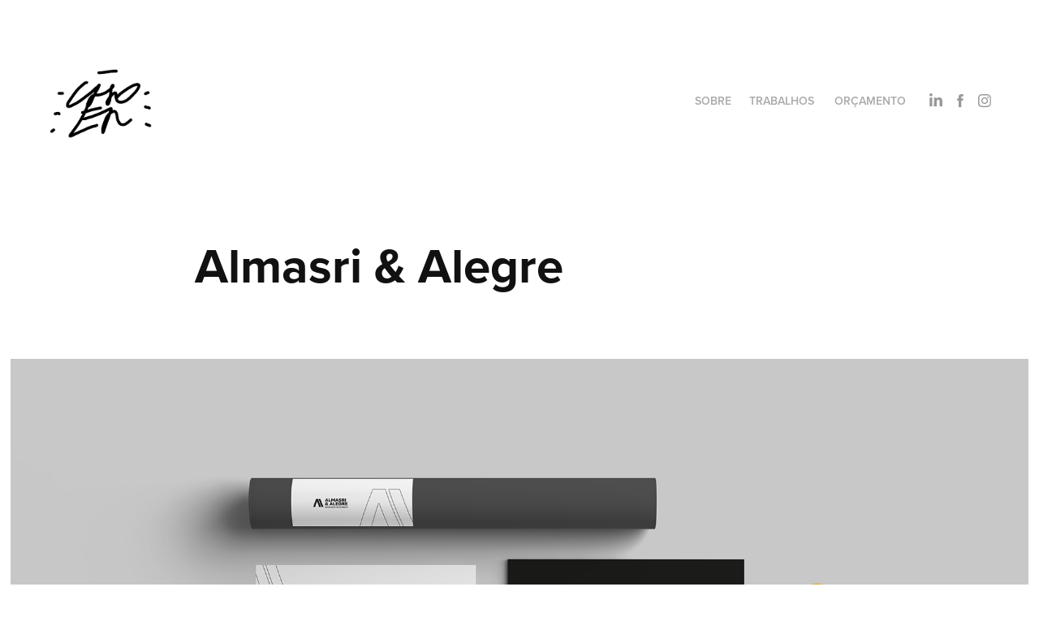

--- FILE ---
content_type: text/html; charset=utf-8
request_url: https://andrechoer.myportfolio.com/almasri-alegre-adv
body_size: 5965
content:
<!DOCTYPE HTML>
<html lang="en-US">
<head>
  <meta charset="UTF-8" />
  <meta name="viewport" content="width=device-width, initial-scale=1" />
      <meta name="keywords"  content="advocacia,brand identity,branding,identidade visual,identity" />
      <meta name="description"  content="Arquitetura, design, ilustração e direção de arte" />
      <meta name="twitter:card"  content="summary_large_image" />
      <meta name="twitter:site"  content="@AdobePortfolio" />
      <meta  property="og:title" content="Estúdio Choer - Almasri &amp; Alegre" />
      <meta  property="og:description" content="Arquitetura, design, ilustração e direção de arte" />
      <meta  property="og:image" content="https://cdn.myportfolio.com/1cd12754-e0da-4ccf-8b37-7575fdba5959/4600c983-ed01-4b1a-9939-00da6e149303_car_202x158.png?h=6cb09c48c12f40e925e32be9e1c0b75e" />
        <link rel="icon" href="https://cdn.myportfolio.com/1cd12754-e0da-4ccf-8b37-7575fdba5959/0d51fd7b-5c6a-4ce6-9585-a6285a16b5d3_carw_1x1x32.jpg?h=33dfc378ba2e1e4baafda1c537a783a4" />
        <link rel="apple-touch-icon" href="https://cdn.myportfolio.com/1cd12754-e0da-4ccf-8b37-7575fdba5959/45fb9f8b-8caf-427d-95e4-056c0c12d438_carw_1x1x180.jpg?h=c2d213b1b3c733fec5277c2091a679b1" />
      <link rel="stylesheet" href="/dist/css/main.css" type="text/css" />
      <link rel="stylesheet" href="https://cdn.myportfolio.com/1cd12754-e0da-4ccf-8b37-7575fdba5959/717829a48b5fad64747b7bf2f577ae731763846126.css?h=4dcd982e14cf6220a93e462d1e2e9eb4" type="text/css" />
    <link rel="canonical" href="https://andrechoer.myportfolio.com/almasri-alegre-adv" />
      <title>Estúdio Choer - Almasri &amp; Alegre</title>
    <script type="text/javascript" src="//use.typekit.net/ik/[base64].js?cb=35f77bfb8b50944859ea3d3804e7194e7a3173fb" async onload="
    try {
      window.Typekit.load();
    } catch (e) {
      console.warn('Typekit not loaded.');
    }
    "></script>
</head>
  <body class="transition-enabled">  <div class='page-background-video page-background-video-with-panel'>
  </div>
  <div class="js-responsive-nav">
    <div class="responsive-nav has-social">
      <div class="close-responsive-click-area js-close-responsive-nav">
        <div class="close-responsive-button"></div>
      </div>
          <div class="nav-container">
            <nav data-hover-hint="nav">
      <div class="page-title">
        <a href="/sobre" >SOBRE</a>
      </div>
                <div class="gallery-title"><a href="/work" >TRABALHOS</a></div>
      <div class="page-title">
        <a href="/copia-de-contato" >ORÇAMENTO</a>
      </div>
                <div class="social pf-nav-social" data-hover-hint="navSocialIcons">
                  <ul>
                          <li>
                            <a href="https://www.linkedin.com/in/andrechoer/" target="_blank">
                              <svg version="1.1" id="Layer_1" xmlns="http://www.w3.org/2000/svg" xmlns:xlink="http://www.w3.org/1999/xlink" viewBox="0 0 30 24" style="enable-background:new 0 0 30 24;" xml:space="preserve" class="icon">
                              <path id="path-1_24_" d="M19.6,19v-5.8c0-1.4-0.5-2.4-1.7-2.4c-1,0-1.5,0.7-1.8,1.3C16,12.3,16,12.6,16,13v6h-3.4
                                c0,0,0.1-9.8,0-10.8H16v1.5c0,0,0,0,0,0h0v0C16.4,9,17.2,7.9,19,7.9c2.3,0,4,1.5,4,4.9V19H19.6z M8.9,6.7L8.9,6.7
                                C7.7,6.7,7,5.9,7,4.9C7,3.8,7.8,3,8.9,3s1.9,0.8,1.9,1.9C10.9,5.9,10.1,6.7,8.9,6.7z M10.6,19H7.2V8.2h3.4V19z"/>
                              </svg>
                            </a>
                          </li>
                          <li>
                            <a href="https://www.facebook.com/choer51B/" target="_blank">
                              <svg xmlns="http://www.w3.org/2000/svg" xmlns:xlink="http://www.w3.org/1999/xlink" version="1.1" x="0px" y="0px" viewBox="0 0 30 24" xml:space="preserve" class="icon"><path d="M16.21 20h-3.26v-8h-1.63V9.24h1.63V7.59c0-2.25 0.92-3.59 3.53-3.59h2.17v2.76H17.3 c-1.02 0-1.08 0.39-1.08 1.11l0 1.38h2.46L18.38 12h-2.17V20z"/></svg>
                            </a>
                          </li>
                          <li>
                            <a href="https://www.instagram.com/choer51b/" target="_blank">
                              <svg version="1.1" id="Layer_1" xmlns="http://www.w3.org/2000/svg" xmlns:xlink="http://www.w3.org/1999/xlink" viewBox="0 0 30 24" style="enable-background:new 0 0 30 24;" xml:space="preserve" class="icon">
                              <g>
                                <path d="M15,5.4c2.1,0,2.4,0,3.2,0c0.8,0,1.2,0.2,1.5,0.3c0.4,0.1,0.6,0.3,0.9,0.6c0.3,0.3,0.5,0.5,0.6,0.9
                                  c0.1,0.3,0.2,0.7,0.3,1.5c0,0.8,0,1.1,0,3.2s0,2.4,0,3.2c0,0.8-0.2,1.2-0.3,1.5c-0.1,0.4-0.3,0.6-0.6,0.9c-0.3,0.3-0.5,0.5-0.9,0.6
                                  c-0.3,0.1-0.7,0.2-1.5,0.3c-0.8,0-1.1,0-3.2,0s-2.4,0-3.2,0c-0.8,0-1.2-0.2-1.5-0.3c-0.4-0.1-0.6-0.3-0.9-0.6
                                  c-0.3-0.3-0.5-0.5-0.6-0.9c-0.1-0.3-0.2-0.7-0.3-1.5c0-0.8,0-1.1,0-3.2s0-2.4,0-3.2c0-0.8,0.2-1.2,0.3-1.5c0.1-0.4,0.3-0.6,0.6-0.9
                                  c0.3-0.3,0.5-0.5,0.9-0.6c0.3-0.1,0.7-0.2,1.5-0.3C12.6,5.4,12.9,5.4,15,5.4 M15,4c-2.2,0-2.4,0-3.3,0c-0.9,0-1.4,0.2-1.9,0.4
                                  c-0.5,0.2-1,0.5-1.4,0.9C7.9,5.8,7.6,6.2,7.4,6.8C7.2,7.3,7.1,7.9,7,8.7C7,9.6,7,9.8,7,12s0,2.4,0,3.3c0,0.9,0.2,1.4,0.4,1.9
                                  c0.2,0.5,0.5,1,0.9,1.4c0.4,0.4,0.9,0.7,1.4,0.9c0.5,0.2,1.1,0.3,1.9,0.4c0.9,0,1.1,0,3.3,0s2.4,0,3.3,0c0.9,0,1.4-0.2,1.9-0.4
                                  c0.5-0.2,1-0.5,1.4-0.9c0.4-0.4,0.7-0.9,0.9-1.4c0.2-0.5,0.3-1.1,0.4-1.9c0-0.9,0-1.1,0-3.3s0-2.4,0-3.3c0-0.9-0.2-1.4-0.4-1.9
                                  c-0.2-0.5-0.5-1-0.9-1.4c-0.4-0.4-0.9-0.7-1.4-0.9c-0.5-0.2-1.1-0.3-1.9-0.4C17.4,4,17.2,4,15,4L15,4L15,4z"/>
                                <path d="M15,7.9c-2.3,0-4.1,1.8-4.1,4.1s1.8,4.1,4.1,4.1s4.1-1.8,4.1-4.1S17.3,7.9,15,7.9L15,7.9z M15,14.7c-1.5,0-2.7-1.2-2.7-2.7
                                  c0-1.5,1.2-2.7,2.7-2.7s2.7,1.2,2.7,2.7C17.7,13.5,16.5,14.7,15,14.7L15,14.7z"/>
                                <path d="M20.2,7.7c0,0.5-0.4,1-1,1s-1-0.4-1-1s0.4-1,1-1S20.2,7.2,20.2,7.7L20.2,7.7z"/>
                              </g>
                              </svg>
                            </a>
                          </li>
                  </ul>
                </div>
            </nav>
          </div>
    </div>
  </div>
  <div class="site-wrap cfix js-site-wrap">
    <div class="site-container">
      <div class="site-content e2e-site-content">
        <header class="site-header">
          <div class="logo-container">
              <div class="logo-wrap" data-hover-hint="logo">
                    <div class="logo e2e-site-logo-text logo-image  ">
    <a href="/work" class="image-normal image-link">
      <img src="https://cdn.myportfolio.com/1cd12754-e0da-4ccf-8b37-7575fdba5959/9cbd2d54-0f90-48e2-bb93-c4810914c565_rwc_208x268x679x513x4096.png?h=c43bd8087637568621fe85b2085a2238" alt="André Choer">
    </a>
</div>
              </div>
  <div class="hamburger-click-area js-hamburger">
    <div class="hamburger">
      <i></i>
      <i></i>
      <i></i>
    </div>
  </div>
          </div>
              <div class="nav-container">
                <nav data-hover-hint="nav">
      <div class="page-title">
        <a href="/sobre" >SOBRE</a>
      </div>
                <div class="gallery-title"><a href="/work" >TRABALHOS</a></div>
      <div class="page-title">
        <a href="/copia-de-contato" >ORÇAMENTO</a>
      </div>
                    <div class="social pf-nav-social" data-hover-hint="navSocialIcons">
                      <ul>
                              <li>
                                <a href="https://www.linkedin.com/in/andrechoer/" target="_blank">
                                  <svg version="1.1" id="Layer_1" xmlns="http://www.w3.org/2000/svg" xmlns:xlink="http://www.w3.org/1999/xlink" viewBox="0 0 30 24" style="enable-background:new 0 0 30 24;" xml:space="preserve" class="icon">
                                  <path id="path-1_24_" d="M19.6,19v-5.8c0-1.4-0.5-2.4-1.7-2.4c-1,0-1.5,0.7-1.8,1.3C16,12.3,16,12.6,16,13v6h-3.4
                                    c0,0,0.1-9.8,0-10.8H16v1.5c0,0,0,0,0,0h0v0C16.4,9,17.2,7.9,19,7.9c2.3,0,4,1.5,4,4.9V19H19.6z M8.9,6.7L8.9,6.7
                                    C7.7,6.7,7,5.9,7,4.9C7,3.8,7.8,3,8.9,3s1.9,0.8,1.9,1.9C10.9,5.9,10.1,6.7,8.9,6.7z M10.6,19H7.2V8.2h3.4V19z"/>
                                  </svg>
                                </a>
                              </li>
                              <li>
                                <a href="https://www.facebook.com/choer51B/" target="_blank">
                                  <svg xmlns="http://www.w3.org/2000/svg" xmlns:xlink="http://www.w3.org/1999/xlink" version="1.1" x="0px" y="0px" viewBox="0 0 30 24" xml:space="preserve" class="icon"><path d="M16.21 20h-3.26v-8h-1.63V9.24h1.63V7.59c0-2.25 0.92-3.59 3.53-3.59h2.17v2.76H17.3 c-1.02 0-1.08 0.39-1.08 1.11l0 1.38h2.46L18.38 12h-2.17V20z"/></svg>
                                </a>
                              </li>
                              <li>
                                <a href="https://www.instagram.com/choer51b/" target="_blank">
                                  <svg version="1.1" id="Layer_1" xmlns="http://www.w3.org/2000/svg" xmlns:xlink="http://www.w3.org/1999/xlink" viewBox="0 0 30 24" style="enable-background:new 0 0 30 24;" xml:space="preserve" class="icon">
                                  <g>
                                    <path d="M15,5.4c2.1,0,2.4,0,3.2,0c0.8,0,1.2,0.2,1.5,0.3c0.4,0.1,0.6,0.3,0.9,0.6c0.3,0.3,0.5,0.5,0.6,0.9
                                      c0.1,0.3,0.2,0.7,0.3,1.5c0,0.8,0,1.1,0,3.2s0,2.4,0,3.2c0,0.8-0.2,1.2-0.3,1.5c-0.1,0.4-0.3,0.6-0.6,0.9c-0.3,0.3-0.5,0.5-0.9,0.6
                                      c-0.3,0.1-0.7,0.2-1.5,0.3c-0.8,0-1.1,0-3.2,0s-2.4,0-3.2,0c-0.8,0-1.2-0.2-1.5-0.3c-0.4-0.1-0.6-0.3-0.9-0.6
                                      c-0.3-0.3-0.5-0.5-0.6-0.9c-0.1-0.3-0.2-0.7-0.3-1.5c0-0.8,0-1.1,0-3.2s0-2.4,0-3.2c0-0.8,0.2-1.2,0.3-1.5c0.1-0.4,0.3-0.6,0.6-0.9
                                      c0.3-0.3,0.5-0.5,0.9-0.6c0.3-0.1,0.7-0.2,1.5-0.3C12.6,5.4,12.9,5.4,15,5.4 M15,4c-2.2,0-2.4,0-3.3,0c-0.9,0-1.4,0.2-1.9,0.4
                                      c-0.5,0.2-1,0.5-1.4,0.9C7.9,5.8,7.6,6.2,7.4,6.8C7.2,7.3,7.1,7.9,7,8.7C7,9.6,7,9.8,7,12s0,2.4,0,3.3c0,0.9,0.2,1.4,0.4,1.9
                                      c0.2,0.5,0.5,1,0.9,1.4c0.4,0.4,0.9,0.7,1.4,0.9c0.5,0.2,1.1,0.3,1.9,0.4c0.9,0,1.1,0,3.3,0s2.4,0,3.3,0c0.9,0,1.4-0.2,1.9-0.4
                                      c0.5-0.2,1-0.5,1.4-0.9c0.4-0.4,0.7-0.9,0.9-1.4c0.2-0.5,0.3-1.1,0.4-1.9c0-0.9,0-1.1,0-3.3s0-2.4,0-3.3c0-0.9-0.2-1.4-0.4-1.9
                                      c-0.2-0.5-0.5-1-0.9-1.4c-0.4-0.4-0.9-0.7-1.4-0.9c-0.5-0.2-1.1-0.3-1.9-0.4C17.4,4,17.2,4,15,4L15,4L15,4z"/>
                                    <path d="M15,7.9c-2.3,0-4.1,1.8-4.1,4.1s1.8,4.1,4.1,4.1s4.1-1.8,4.1-4.1S17.3,7.9,15,7.9L15,7.9z M15,14.7c-1.5,0-2.7-1.2-2.7-2.7
                                      c0-1.5,1.2-2.7,2.7-2.7s2.7,1.2,2.7,2.7C17.7,13.5,16.5,14.7,15,14.7L15,14.7z"/>
                                    <path d="M20.2,7.7c0,0.5-0.4,1-1,1s-1-0.4-1-1s0.4-1,1-1S20.2,7.2,20.2,7.7L20.2,7.7z"/>
                                  </g>
                                  </svg>
                                </a>
                              </li>
                      </ul>
                    </div>
                </nav>
              </div>
        </header>
        <main>
  <div class="page-container" data-context="page.page.container" data-hover-hint="pageContainer">
    <section class="page standard-modules">
        <header class="page-header content" data-context="pages" data-identity="id:p63c861b35b39623a635a843697e1c0b4ec286caafa0287d91683a" data-hover-hint="pageHeader" data-hover-hint-id="p63c861b35b39623a635a843697e1c0b4ec286caafa0287d91683a">
            <h1 class="title preserve-whitespace e2e-site-logo-text">Almasri &amp; Alegre</h1>
            <p class="description"></p>
        </header>
      <div class="page-content js-page-content" data-context="pages" data-identity="id:p63c861b35b39623a635a843697e1c0b4ec286caafa0287d91683a">
        <div id="project-canvas" class="js-project-modules modules content">
          <div id="project-modules">
              
              <div class="project-module module image project-module-image js-js-project-module" >

  

  
     <div class="js-lightbox" data-src="https://cdn.myportfolio.com/1cd12754-e0da-4ccf-8b37-7575fdba5959/cd928e63-8f3c-46ad-aa7b-41caa6d1e1c1.png?h=5adeb7a4f8486ef985d30d97d0bc1432">
           <img
             class="js-lazy e2e-site-project-module-image"
             src="[data-uri]"
             data-src="https://cdn.myportfolio.com/1cd12754-e0da-4ccf-8b37-7575fdba5959/cd928e63-8f3c-46ad-aa7b-41caa6d1e1c1_rw_3840.png?h=d5a0ea34047733930c0a754081c9306a"
             data-srcset="https://cdn.myportfolio.com/1cd12754-e0da-4ccf-8b37-7575fdba5959/cd928e63-8f3c-46ad-aa7b-41caa6d1e1c1_rw_600.png?h=4d34fc26b9cae7bcbae19f7a78277363 600w,https://cdn.myportfolio.com/1cd12754-e0da-4ccf-8b37-7575fdba5959/cd928e63-8f3c-46ad-aa7b-41caa6d1e1c1_rw_1200.png?h=b13154b554af07950065181261c500a7 1200w,https://cdn.myportfolio.com/1cd12754-e0da-4ccf-8b37-7575fdba5959/cd928e63-8f3c-46ad-aa7b-41caa6d1e1c1_rw_1920.png?h=55c8c88dec8da65db67be50b3906080a 1920w,https://cdn.myportfolio.com/1cd12754-e0da-4ccf-8b37-7575fdba5959/cd928e63-8f3c-46ad-aa7b-41caa6d1e1c1_rw_3840.png?h=d5a0ea34047733930c0a754081c9306a 3840w,"
             data-sizes="(max-width: 3840px) 100vw, 3840px"
             width="3840"
             height="0"
             style="padding-bottom: 75.5%; background: rgba(0, 0, 0, 0.03)"
             
           >
     </div>
  

</div>

              
              
              
              
              
              
              
              
              
              <div class="project-module module image project-module-image js-js-project-module" >

  

  
     <div class="js-lightbox" data-src="https://cdn.myportfolio.com/1cd12754-e0da-4ccf-8b37-7575fdba5959/90f65e82-ba49-4cb0-bef9-8f9f207518bc.png?h=936a14a07c438f7f66484212f29810ca">
           <img
             class="js-lazy e2e-site-project-module-image"
             src="[data-uri]"
             data-src="https://cdn.myportfolio.com/1cd12754-e0da-4ccf-8b37-7575fdba5959/90f65e82-ba49-4cb0-bef9-8f9f207518bc_rw_3840.png?h=5e560ccd307df10ec29e48944a331dfb"
             data-srcset="https://cdn.myportfolio.com/1cd12754-e0da-4ccf-8b37-7575fdba5959/90f65e82-ba49-4cb0-bef9-8f9f207518bc_rw_600.png?h=e64d6d2430c64e9a359f6c1e117bfb54 600w,https://cdn.myportfolio.com/1cd12754-e0da-4ccf-8b37-7575fdba5959/90f65e82-ba49-4cb0-bef9-8f9f207518bc_rw_1200.png?h=62038a883c65626849513a7eaa30da19 1200w,https://cdn.myportfolio.com/1cd12754-e0da-4ccf-8b37-7575fdba5959/90f65e82-ba49-4cb0-bef9-8f9f207518bc_rw_1920.png?h=567d0935401ef407b4edc444018a2126 1920w,https://cdn.myportfolio.com/1cd12754-e0da-4ccf-8b37-7575fdba5959/90f65e82-ba49-4cb0-bef9-8f9f207518bc_rw_3840.png?h=5e560ccd307df10ec29e48944a331dfb 3840w,"
             data-sizes="(max-width: 3840px) 100vw, 3840px"
             width="3840"
             height="0"
             style="padding-bottom: 75.5%; background: rgba(0, 0, 0, 0.03)"
             
           >
     </div>
  

</div>

              
              
              
              
              
              
              
              
              
              <div class="project-module module image project-module-image js-js-project-module" >

  

  
     <div class="js-lightbox" data-src="https://cdn.myportfolio.com/1cd12754-e0da-4ccf-8b37-7575fdba5959/392a4c85-6a5a-4b71-a2a0-5ba9a9952c96.png?h=486990daeb2aa2f29778f24235686296">
           <img
             class="js-lazy e2e-site-project-module-image"
             src="[data-uri]"
             data-src="https://cdn.myportfolio.com/1cd12754-e0da-4ccf-8b37-7575fdba5959/392a4c85-6a5a-4b71-a2a0-5ba9a9952c96_rw_3840.png?h=349a82b819a4ab495341cee1f9df13aa"
             data-srcset="https://cdn.myportfolio.com/1cd12754-e0da-4ccf-8b37-7575fdba5959/392a4c85-6a5a-4b71-a2a0-5ba9a9952c96_rw_600.png?h=745f95b6e08bf60e491942d40bc92384 600w,https://cdn.myportfolio.com/1cd12754-e0da-4ccf-8b37-7575fdba5959/392a4c85-6a5a-4b71-a2a0-5ba9a9952c96_rw_1200.png?h=5df9b247a04465b9060e8017c161b340 1200w,https://cdn.myportfolio.com/1cd12754-e0da-4ccf-8b37-7575fdba5959/392a4c85-6a5a-4b71-a2a0-5ba9a9952c96_rw_1920.png?h=87092ddb157501939f85ff525be6ed5e 1920w,https://cdn.myportfolio.com/1cd12754-e0da-4ccf-8b37-7575fdba5959/392a4c85-6a5a-4b71-a2a0-5ba9a9952c96_rw_3840.png?h=349a82b819a4ab495341cee1f9df13aa 3840w,"
             data-sizes="(max-width: 3840px) 100vw, 3840px"
             width="3840"
             height="0"
             style="padding-bottom: 81%; background: rgba(0, 0, 0, 0.03)"
             
           >
     </div>
  

</div>

              
              
              
              
              
              
              
              
              
              <div class="project-module module image project-module-image js-js-project-module" >

  

  
     <div class="js-lightbox" data-src="https://cdn.myportfolio.com/1cd12754-e0da-4ccf-8b37-7575fdba5959/919ebcef-f5ed-4586-91ea-12fff2a36337.png?h=5ec5219380b4ca6114a104749d86a0fc">
           <img
             class="js-lazy e2e-site-project-module-image"
             src="[data-uri]"
             data-src="https://cdn.myportfolio.com/1cd12754-e0da-4ccf-8b37-7575fdba5959/919ebcef-f5ed-4586-91ea-12fff2a36337_rw_3840.png?h=cf337b91b1cf9df73560f9f713ceeac7"
             data-srcset="https://cdn.myportfolio.com/1cd12754-e0da-4ccf-8b37-7575fdba5959/919ebcef-f5ed-4586-91ea-12fff2a36337_rw_600.png?h=bfe475110c8859ccf5094eb31c577867 600w,https://cdn.myportfolio.com/1cd12754-e0da-4ccf-8b37-7575fdba5959/919ebcef-f5ed-4586-91ea-12fff2a36337_rw_1200.png?h=57da6646baf86b3bab29dc04f7f3f5ca 1200w,https://cdn.myportfolio.com/1cd12754-e0da-4ccf-8b37-7575fdba5959/919ebcef-f5ed-4586-91ea-12fff2a36337_rw_1920.png?h=ca96770caa36b0d749203ffbb24e39d6 1920w,https://cdn.myportfolio.com/1cd12754-e0da-4ccf-8b37-7575fdba5959/919ebcef-f5ed-4586-91ea-12fff2a36337_rw_3840.png?h=cf337b91b1cf9df73560f9f713ceeac7 3840w,"
             data-sizes="(max-width: 3840px) 100vw, 3840px"
             width="3840"
             height="0"
             style="padding-bottom: 83.67%; background: rgba(0, 0, 0, 0.03)"
             
           >
     </div>
  

</div>

              
              
              
              
              
              
              
              
              
              <div class="project-module module image project-module-image js-js-project-module" >

  

  
     <div class="js-lightbox" data-src="https://cdn.myportfolio.com/1cd12754-e0da-4ccf-8b37-7575fdba5959/180432f9-daee-4265-9d54-4262721938b7.png?h=1d26d8e1af1a5db6de45aabae9391a1e">
           <img
             class="js-lazy e2e-site-project-module-image"
             src="[data-uri]"
             data-src="https://cdn.myportfolio.com/1cd12754-e0da-4ccf-8b37-7575fdba5959/180432f9-daee-4265-9d54-4262721938b7_rw_3840.png?h=3f4b8366a4e0842a56e34419fa67972a"
             data-srcset="https://cdn.myportfolio.com/1cd12754-e0da-4ccf-8b37-7575fdba5959/180432f9-daee-4265-9d54-4262721938b7_rw_600.png?h=a61e9ec7fbde022a09a7d2d0b1daeb84 600w,https://cdn.myportfolio.com/1cd12754-e0da-4ccf-8b37-7575fdba5959/180432f9-daee-4265-9d54-4262721938b7_rw_1200.png?h=d6fb7b89c7a5ce8863939a670f6333e5 1200w,https://cdn.myportfolio.com/1cd12754-e0da-4ccf-8b37-7575fdba5959/180432f9-daee-4265-9d54-4262721938b7_rw_1920.png?h=f1b0b3217a12015673575d4d60e4b2bf 1920w,https://cdn.myportfolio.com/1cd12754-e0da-4ccf-8b37-7575fdba5959/180432f9-daee-4265-9d54-4262721938b7_rw_3840.png?h=3f4b8366a4e0842a56e34419fa67972a 3840w,"
             data-sizes="(max-width: 3840px) 100vw, 3840px"
             width="3840"
             height="0"
             style="padding-bottom: 71%; background: rgba(0, 0, 0, 0.03)"
             
           >
     </div>
  

</div>

              
              
              
              
              
              
              
              
              
              <div class="project-module module image project-module-image js-js-project-module" >

  

  
     <div class="js-lightbox" data-src="https://cdn.myportfolio.com/1cd12754-e0da-4ccf-8b37-7575fdba5959/a59b4eb2-6a9c-4624-a91c-70e955263e2f.png?h=df59dabb0722720ab7e133f60f65294e">
           <img
             class="js-lazy e2e-site-project-module-image"
             src="[data-uri]"
             data-src="https://cdn.myportfolio.com/1cd12754-e0da-4ccf-8b37-7575fdba5959/a59b4eb2-6a9c-4624-a91c-70e955263e2f_rw_1920.png?h=e098d63a79045827a60a9a43baff10af"
             data-srcset="https://cdn.myportfolio.com/1cd12754-e0da-4ccf-8b37-7575fdba5959/a59b4eb2-6a9c-4624-a91c-70e955263e2f_rw_600.png?h=681c3f64914dfad2a7eb45ae2b6c52f4 600w,https://cdn.myportfolio.com/1cd12754-e0da-4ccf-8b37-7575fdba5959/a59b4eb2-6a9c-4624-a91c-70e955263e2f_rw_1200.png?h=be1a6129b53369ebd5439972d1a9f38c 1200w,https://cdn.myportfolio.com/1cd12754-e0da-4ccf-8b37-7575fdba5959/a59b4eb2-6a9c-4624-a91c-70e955263e2f_rw_1920.png?h=e098d63a79045827a60a9a43baff10af 1920w,"
             data-sizes="(max-width: 1920px) 100vw, 1920px"
             width="1920"
             height="0"
             style="padding-bottom: 75%; background: rgba(0, 0, 0, 0.03)"
             
           >
     </div>
  

</div>

              
              
              
              
              
              
              
              
              
              <div class="project-module module image project-module-image js-js-project-module" >

  

  
     <div class="js-lightbox" data-src="https://cdn.myportfolio.com/1cd12754-e0da-4ccf-8b37-7575fdba5959/895dcee8-c542-494c-b823-6dcf2ac3ff3e.png?h=e2c2466a823129ce0233cf55a2f0e44f">
           <img
             class="js-lazy e2e-site-project-module-image"
             src="[data-uri]"
             data-src="https://cdn.myportfolio.com/1cd12754-e0da-4ccf-8b37-7575fdba5959/895dcee8-c542-494c-b823-6dcf2ac3ff3e_rw_1920.png?h=ae1067005b14eaacd43645a1db0fe244"
             data-srcset="https://cdn.myportfolio.com/1cd12754-e0da-4ccf-8b37-7575fdba5959/895dcee8-c542-494c-b823-6dcf2ac3ff3e_rw_600.png?h=a90305c7d8afc71fdfd4df9f8fa8be6b 600w,https://cdn.myportfolio.com/1cd12754-e0da-4ccf-8b37-7575fdba5959/895dcee8-c542-494c-b823-6dcf2ac3ff3e_rw_1200.png?h=c75c6dce6594ead65134e8e3d5826998 1200w,https://cdn.myportfolio.com/1cd12754-e0da-4ccf-8b37-7575fdba5959/895dcee8-c542-494c-b823-6dcf2ac3ff3e_rw_1920.png?h=ae1067005b14eaacd43645a1db0fe244 1920w,"
             data-sizes="(max-width: 1920px) 100vw, 1920px"
             width="1920"
             height="0"
             style="padding-bottom: 75%; background: rgba(0, 0, 0, 0.03)"
             
           >
     </div>
  

</div>

              
              
              
              
              
              
              
              
              
              <div class="project-module module image project-module-image js-js-project-module" >

  

  
     <div class="js-lightbox" data-src="https://cdn.myportfolio.com/1cd12754-e0da-4ccf-8b37-7575fdba5959/daf13760-a912-4473-8e25-98164b48018b.png?h=d0d92d05494c51f3be0ab062cad220b5">
           <img
             class="js-lazy e2e-site-project-module-image"
             src="[data-uri]"
             data-src="https://cdn.myportfolio.com/1cd12754-e0da-4ccf-8b37-7575fdba5959/daf13760-a912-4473-8e25-98164b48018b_rw_1920.png?h=32ea9c6cfbbe4f6b9fa0c21d8aa8cbcd"
             data-srcset="https://cdn.myportfolio.com/1cd12754-e0da-4ccf-8b37-7575fdba5959/daf13760-a912-4473-8e25-98164b48018b_rw_600.png?h=73b5ef5a9e8834b54eebcd91304a232c 600w,https://cdn.myportfolio.com/1cd12754-e0da-4ccf-8b37-7575fdba5959/daf13760-a912-4473-8e25-98164b48018b_rw_1200.png?h=5406fb59081cfb985472a00fce4c3038 1200w,https://cdn.myportfolio.com/1cd12754-e0da-4ccf-8b37-7575fdba5959/daf13760-a912-4473-8e25-98164b48018b_rw_1920.png?h=32ea9c6cfbbe4f6b9fa0c21d8aa8cbcd 1920w,"
             data-sizes="(max-width: 1920px) 100vw, 1920px"
             width="1920"
             height="0"
             style="padding-bottom: 75%; background: rgba(0, 0, 0, 0.03)"
             
           >
     </div>
  

</div>

              
              
              
              
              
              
              
              
              
              <div class="project-module module image project-module-image js-js-project-module" >

  

  
     <div class="js-lightbox" data-src="https://cdn.myportfolio.com/1cd12754-e0da-4ccf-8b37-7575fdba5959/9f2b9d5e-ca4e-4d0f-ae36-4c901ffbdc10.jpg?h=fab216ed6919b2b6fc65cca06d57fddf">
           <img
             class="js-lazy e2e-site-project-module-image"
             src="[data-uri]"
             data-src="https://cdn.myportfolio.com/1cd12754-e0da-4ccf-8b37-7575fdba5959/9f2b9d5e-ca4e-4d0f-ae36-4c901ffbdc10_rw_1920.jpg?h=8b93b4c96ecb86c6ec624c41fd7f98b2"
             data-srcset="https://cdn.myportfolio.com/1cd12754-e0da-4ccf-8b37-7575fdba5959/9f2b9d5e-ca4e-4d0f-ae36-4c901ffbdc10_rw_600.jpg?h=33e1d68e794eb38f69ce746b0ad0ef94 600w,https://cdn.myportfolio.com/1cd12754-e0da-4ccf-8b37-7575fdba5959/9f2b9d5e-ca4e-4d0f-ae36-4c901ffbdc10_rw_1200.jpg?h=67b2d0bb0786c8349faa101f38e66ade 1200w,https://cdn.myportfolio.com/1cd12754-e0da-4ccf-8b37-7575fdba5959/9f2b9d5e-ca4e-4d0f-ae36-4c901ffbdc10_rw_1920.jpg?h=8b93b4c96ecb86c6ec624c41fd7f98b2 1920w,"
             data-sizes="(max-width: 1920px) 100vw, 1920px"
             width="1920"
             height="0"
             style="padding-bottom: 100%; background: rgba(0, 0, 0, 0.03)"
             
           >
     </div>
  

</div>

              
              
              
              
              
              
              
              
              
              <div class="project-module module image project-module-image js-js-project-module" >

  

  
     <div class="js-lightbox" data-src="https://cdn.myportfolio.com/1cd12754-e0da-4ccf-8b37-7575fdba5959/ecd15f01-896e-4b0a-af9e-56d257bc69c9.jpg?h=636e2a6b75f9042eb4646675b0048dfa">
           <img
             class="js-lazy e2e-site-project-module-image"
             src="[data-uri]"
             data-src="https://cdn.myportfolio.com/1cd12754-e0da-4ccf-8b37-7575fdba5959/ecd15f01-896e-4b0a-af9e-56d257bc69c9_rw_1920.jpg?h=f5fdefeb910695f5680bcaec8474a63e"
             data-srcset="https://cdn.myportfolio.com/1cd12754-e0da-4ccf-8b37-7575fdba5959/ecd15f01-896e-4b0a-af9e-56d257bc69c9_rw_600.jpg?h=364258068cd8b3be1cab9349d52fd552 600w,https://cdn.myportfolio.com/1cd12754-e0da-4ccf-8b37-7575fdba5959/ecd15f01-896e-4b0a-af9e-56d257bc69c9_rw_1200.jpg?h=6795e63bc2eef04011ac47246014cde6 1200w,https://cdn.myportfolio.com/1cd12754-e0da-4ccf-8b37-7575fdba5959/ecd15f01-896e-4b0a-af9e-56d257bc69c9_rw_1920.jpg?h=f5fdefeb910695f5680bcaec8474a63e 1920w,"
             data-sizes="(max-width: 1920px) 100vw, 1920px"
             width="1920"
             height="0"
             style="padding-bottom: 100%; background: rgba(0, 0, 0, 0.03)"
             
           >
     </div>
  

</div>

              
              
              
              
              
              
              
              
          </div>
        </div>
      </div>
    </section>
        <section class="back-to-top" data-hover-hint="backToTop">
          <a href="#"><span class="arrow">&uarr;</span><span class="preserve-whitespace">Back to Top</span></a>
        </section>
        <a class="back-to-top-fixed js-back-to-top back-to-top-fixed-with-panel" data-hover-hint="backToTop" data-hover-hint-placement="top-start" href="#">
          <svg version="1.1" id="Layer_1" xmlns="http://www.w3.org/2000/svg" xmlns:xlink="http://www.w3.org/1999/xlink" x="0px" y="0px"
           viewBox="0 0 26 26" style="enable-background:new 0 0 26 26;" xml:space="preserve" class="icon icon-back-to-top">
          <g>
            <path d="M13.8,1.3L21.6,9c0.1,0.1,0.1,0.3,0.2,0.4c0.1,0.1,0.1,0.3,0.1,0.4s0,0.3-0.1,0.4c-0.1,0.1-0.1,0.3-0.3,0.4
              c-0.1,0.1-0.2,0.2-0.4,0.3c-0.2,0.1-0.3,0.1-0.4,0.1c-0.1,0-0.3,0-0.4-0.1c-0.2-0.1-0.3-0.2-0.4-0.3L14.2,5l0,19.1
              c0,0.2-0.1,0.3-0.1,0.5c0,0.1-0.1,0.3-0.3,0.4c-0.1,0.1-0.2,0.2-0.4,0.3c-0.1,0.1-0.3,0.1-0.5,0.1c-0.1,0-0.3,0-0.4-0.1
              c-0.1-0.1-0.3-0.1-0.4-0.3c-0.1-0.1-0.2-0.2-0.3-0.4c-0.1-0.1-0.1-0.3-0.1-0.5l0-19.1l-5.7,5.7C6,10.8,5.8,10.9,5.7,11
              c-0.1,0.1-0.3,0.1-0.4,0.1c-0.2,0-0.3,0-0.4-0.1c-0.1-0.1-0.3-0.2-0.4-0.3c-0.1-0.1-0.1-0.2-0.2-0.4C4.1,10.2,4,10.1,4.1,9.9
              c0-0.1,0-0.3,0.1-0.4c0-0.1,0.1-0.3,0.3-0.4l7.7-7.8c0.1,0,0.2-0.1,0.2-0.1c0,0,0.1-0.1,0.2-0.1c0.1,0,0.2,0,0.2-0.1
              c0.1,0,0.1,0,0.2,0c0,0,0.1,0,0.2,0c0.1,0,0.2,0,0.2,0.1c0.1,0,0.1,0.1,0.2,0.1C13.7,1.2,13.8,1.2,13.8,1.3z"/>
          </g>
          </svg>
        </a>
  </div>
              <footer class="site-footer" data-hover-hint="footer">
                  <div class="social pf-footer-social" data-context="theme.footer" data-hover-hint="footerSocialIcons">
                    <ul>
                            <li>
                              <a href="https://www.linkedin.com/in/andrechoer/" target="_blank">
                                <svg version="1.1" id="Layer_1" xmlns="http://www.w3.org/2000/svg" xmlns:xlink="http://www.w3.org/1999/xlink" viewBox="0 0 30 24" style="enable-background:new 0 0 30 24;" xml:space="preserve" class="icon">
                                <path id="path-1_24_" d="M19.6,19v-5.8c0-1.4-0.5-2.4-1.7-2.4c-1,0-1.5,0.7-1.8,1.3C16,12.3,16,12.6,16,13v6h-3.4
                                  c0,0,0.1-9.8,0-10.8H16v1.5c0,0,0,0,0,0h0v0C16.4,9,17.2,7.9,19,7.9c2.3,0,4,1.5,4,4.9V19H19.6z M8.9,6.7L8.9,6.7
                                  C7.7,6.7,7,5.9,7,4.9C7,3.8,7.8,3,8.9,3s1.9,0.8,1.9,1.9C10.9,5.9,10.1,6.7,8.9,6.7z M10.6,19H7.2V8.2h3.4V19z"/>
                                </svg>
                              </a>
                            </li>
                            <li>
                              <a href="https://www.facebook.com/choer51B/" target="_blank">
                                <svg xmlns="http://www.w3.org/2000/svg" xmlns:xlink="http://www.w3.org/1999/xlink" version="1.1" x="0px" y="0px" viewBox="0 0 30 24" xml:space="preserve" class="icon"><path d="M16.21 20h-3.26v-8h-1.63V9.24h1.63V7.59c0-2.25 0.92-3.59 3.53-3.59h2.17v2.76H17.3 c-1.02 0-1.08 0.39-1.08 1.11l0 1.38h2.46L18.38 12h-2.17V20z"/></svg>
                              </a>
                            </li>
                            <li>
                              <a href="https://www.instagram.com/choer51b/" target="_blank">
                                <svg version="1.1" id="Layer_1" xmlns="http://www.w3.org/2000/svg" xmlns:xlink="http://www.w3.org/1999/xlink" viewBox="0 0 30 24" style="enable-background:new 0 0 30 24;" xml:space="preserve" class="icon">
                                <g>
                                  <path d="M15,5.4c2.1,0,2.4,0,3.2,0c0.8,0,1.2,0.2,1.5,0.3c0.4,0.1,0.6,0.3,0.9,0.6c0.3,0.3,0.5,0.5,0.6,0.9
                                    c0.1,0.3,0.2,0.7,0.3,1.5c0,0.8,0,1.1,0,3.2s0,2.4,0,3.2c0,0.8-0.2,1.2-0.3,1.5c-0.1,0.4-0.3,0.6-0.6,0.9c-0.3,0.3-0.5,0.5-0.9,0.6
                                    c-0.3,0.1-0.7,0.2-1.5,0.3c-0.8,0-1.1,0-3.2,0s-2.4,0-3.2,0c-0.8,0-1.2-0.2-1.5-0.3c-0.4-0.1-0.6-0.3-0.9-0.6
                                    c-0.3-0.3-0.5-0.5-0.6-0.9c-0.1-0.3-0.2-0.7-0.3-1.5c0-0.8,0-1.1,0-3.2s0-2.4,0-3.2c0-0.8,0.2-1.2,0.3-1.5c0.1-0.4,0.3-0.6,0.6-0.9
                                    c0.3-0.3,0.5-0.5,0.9-0.6c0.3-0.1,0.7-0.2,1.5-0.3C12.6,5.4,12.9,5.4,15,5.4 M15,4c-2.2,0-2.4,0-3.3,0c-0.9,0-1.4,0.2-1.9,0.4
                                    c-0.5,0.2-1,0.5-1.4,0.9C7.9,5.8,7.6,6.2,7.4,6.8C7.2,7.3,7.1,7.9,7,8.7C7,9.6,7,9.8,7,12s0,2.4,0,3.3c0,0.9,0.2,1.4,0.4,1.9
                                    c0.2,0.5,0.5,1,0.9,1.4c0.4,0.4,0.9,0.7,1.4,0.9c0.5,0.2,1.1,0.3,1.9,0.4c0.9,0,1.1,0,3.3,0s2.4,0,3.3,0c0.9,0,1.4-0.2,1.9-0.4
                                    c0.5-0.2,1-0.5,1.4-0.9c0.4-0.4,0.7-0.9,0.9-1.4c0.2-0.5,0.3-1.1,0.4-1.9c0-0.9,0-1.1,0-3.3s0-2.4,0-3.3c0-0.9-0.2-1.4-0.4-1.9
                                    c-0.2-0.5-0.5-1-0.9-1.4c-0.4-0.4-0.9-0.7-1.4-0.9c-0.5-0.2-1.1-0.3-1.9-0.4C17.4,4,17.2,4,15,4L15,4L15,4z"/>
                                  <path d="M15,7.9c-2.3,0-4.1,1.8-4.1,4.1s1.8,4.1,4.1,4.1s4.1-1.8,4.1-4.1S17.3,7.9,15,7.9L15,7.9z M15,14.7c-1.5,0-2.7-1.2-2.7-2.7
                                    c0-1.5,1.2-2.7,2.7-2.7s2.7,1.2,2.7,2.7C17.7,13.5,16.5,14.7,15,14.7L15,14.7z"/>
                                  <path d="M20.2,7.7c0,0.5-0.4,1-1,1s-1-0.4-1-1s0.4-1,1-1S20.2,7.2,20.2,7.7L20.2,7.7z"/>
                                </g>
                                </svg>
                              </a>
                            </li>
                    </ul>
                  </div>
                <div class="footer-text">
                  
                </div>
              </footer>
        </main>
      </div>
    </div>
  </div>
</body>
<script type="text/javascript">
  // fix for Safari's back/forward cache
  window.onpageshow = function(e) {
    if (e.persisted) { window.location.reload(); }
  };
</script>
  <script type="text/javascript">var __config__ = {"page_id":"p63c861b35b39623a635a843697e1c0b4ec286caafa0287d91683a","theme":{"name":"geometric"},"pageTransition":true,"linkTransition":true,"disableDownload":true,"localizedValidationMessages":{"required":"This field is required","Email":"This field must be a valid email address"},"lightbox":{"enabled":true,"color":{"opacity":0.94,"hex":"#fff"}},"cookie_banner":{"enabled":false},"googleAnalytics":{"trackingCode":"G-LRYTXPTKXM","anonymization":false}};</script>
  <script type="text/javascript" src="/site/translations?cb=35f77bfb8b50944859ea3d3804e7194e7a3173fb"></script>
  <script type="text/javascript" src="/dist/js/main.js?cb=35f77bfb8b50944859ea3d3804e7194e7a3173fb"></script>
</html>
